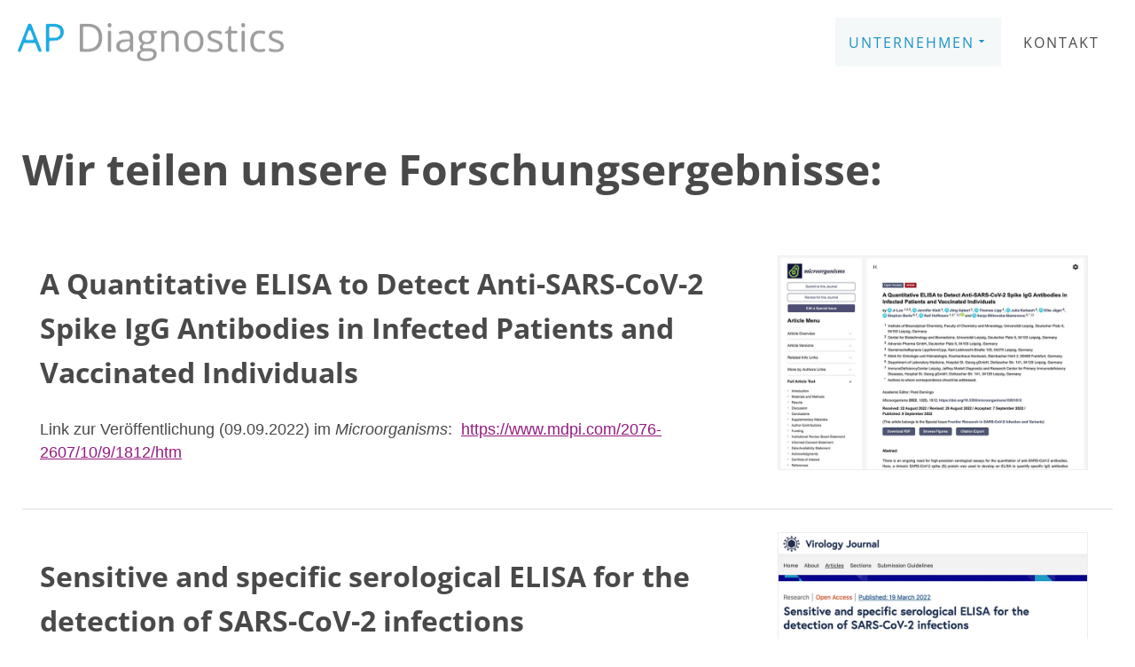

--- FILE ---
content_type: text/html; charset=utf-8
request_url: https://ap-diagnostics.de/unternehmen/forschung
body_size: 7248
content:
<!DOCTYPE html><html prefix="og: http://ogp.me/ns#" xmlns="http://www.w3.org/1999/xhtml" lang="de-de" dir="ltr"><head> <meta name="viewport" content="width=device-width, initial-scale=1.0" /> <meta charset="utf-8"><meta name="generator" content="Powered by Website Builder Gridbox"><title>Forschung</title><link href="/https//ap-diagnostics.de/unternehmen/forschung/" rel="canonical"><link href="https://ap-diagnostics.de/components/com_gridbox/assets/css/storage/style-5.css?2025-07-09-11-40-01" rel="stylesheet"><link href="/templates/gridbox/css/gridbox.css?2.19.0.4" rel="stylesheet"><link href="/templates/gridbox/css/storage/responsive.css?2025-07-09-10-14-41" rel="stylesheet"><link href="https://ap-diagnostics.de/templates/gridbox/css/storage/style-13.css?2025-07-09-10-14-41" rel="stylesheet"><script type="application/json" class="joomla-script-options new">{"system.paths":{"root":"","rootFull":"https:\/\/ap-diagnostics.de\/","base":"","baseFull":"https:\/\/ap-diagnostics.de\/"},"csrf.token":"e4b2b1ae207f6d8e00fbd2c3ae6a8674"}</script><script src="/media/system/js/core.min.js?a3d8f8"></script><script src="/media/mod_menu/js/menu.min.js?137da4" type="module"></script><script src="/media/vendor/jquery/js/jquery.min.js"></script><script src="/components/com_gridbox/libraries/bootstrap/bootstrap.js?2.19.0.4"></script><script src="https://ap-diagnostics.de/index.php?option=com_gridbox&amp;task=editor.loadModule&amp;module=gridboxLanguage&amp;2.19.0.4" async></script><script src="/components/com_gridbox/assets/modules/ImportHelper.js?"></script><script src="/templates/gridbox/js/gridbox.js?2.19.0.4"></script><script src="/index.php?option=com_gridbox&amp;task=editor.getItems&amp;id=5&amp;theme=13&amp;edit_type=&amp;view=page&amp;menuitem=106&amp;2025-07-09-10-14-41"></script><script src="https://ap-diagnostics.de/templates/gridbox/js/storage/code-editor-13.js?2025-07-09-10-14-41"></script><link rel="icon" type="image/png" sizes="32x32" href="https://ap-diagnostics.de/templates/gridbox/favicon.png"><link rel="apple-touch-icon" sizes="180x180" href="https://ap-diagnostics.de/templates/gridbox/favicon.png"><link rel="manifest" href="https://ap-diagnostics.de/templates/gridbox/manifest.webmanifest"> <style type="text/css">/*/* Plugin Logo*/.ba-item-logo a { text-align: inherit;}.ba-logo-wrapper,.ba-logo-wrapper > a { line-height: 0; display: block;}/*/* Main menu*/.main-menu > .add-new-item,.close-menu,.open-menu { display: none;}.mod-menu__sub,.nav-child { transition: all .5s ease;}.nav { margin: 0;}.main-menu .nav { font-size: 0; letter-spacing: 0; line-height: 0; list-style: none; margin-bottom: 0; padding-left: 0;}.main-menu .nav > li { display: inline-block; float: none; overflow: visible; text-decoration: none;}.vertical-menu .main-menu .nav > li { overflow: visible;}.main-menu .nav > li > a,.main-menu .nav > li > span { background: transparent; display: block;}.main-menu .nav > li > a:hover,.main-menu .nav > li > a:focus { background: transparent;}.mod-menu__sub,.nav-child { padding: 0; width: 250px;}li.deeper > span i.ba-icon-caret-right,li.deeper > a i.ba-icon-caret-right { color: inherit; font-size: inherit; line-height: inherit; padding: 0 5px;}.vertical-menu li.deeper > span i.ba-icon-caret-right,.vertical-menu li.deeper > a i.ba-icon-caret-right,.nav > li li.deeper > span i.ba-icon-caret-right,.nav > li li.deeper > a i.ba-icon-caret-right { float: right;}@-moz-document url-prefix() { .nav li.deeper > span i.ba-icon-caret-right, .nav li.deeper > a i.ba-icon-caret-right { float: right; } li.deeper > span i.ba-icon-caret-right, li.deeper > a i.ba-icon-caret-right { display: block; float: none; position: static; text-align: right; }}.deeper.parent > .mod-menu__sub,.deeper.parent > .nav-child { display: none;}.nav > .deeper.parent > .mod-menu__sub,.nav > .deeper.parent > .nav-child { padding: 0; position: absolute; z-index: 20;}.mod-menu__sub li > span,.mod-menu__sub li > a,.nav-child li > span,.nav-child li > a { display: block; padding: 10px 20px;}.mod-menu__sub > .deeper,.nav-child > .deeper { position: relative;}.mod-menu__sub li,.nav-child li { text-decoration: none; list-style: none;}.mod-menu__sub > .deeper > .mod-menu__sub.show-menu,.nav-child > .deeper > .nav-child.show-menu,.mod-menu__sub > .deeper > .mod-menu__sub.show-menu,.nav-child > .deeper > .nav-child.show-menu,.mod-menu__sub > .deeper:hover > .mod-menu__sub,.nav-child > .deeper:hover > .nav-child { left: 100%; position: absolute; top: 0px;}.mod-menu__sub > .deeper > .mod-menu__sub.show-menu,.nav-child > .deeper > .nav-child.show-menu,.nav > .deeper.parent > .mod-menu__sub.show-menu, .nav > .deeper.parent > .nav-child.show-menu,.nav li > .tabs-content-wrapper .ba-section { box-sizing: border-box !important;}.nav li.deeper > .mod-menu__sub.show-menu, .nav li.deeper > .nav-child.show-menu,.nav li > .tabs-content-wrapper.show-menu,.megamenu-editing.megamenu-item > .tabs-content-wrapper .ba-section,.nav li.deeper:hover > .mod-menu__sub, .nav li:hover > .tabs-content-wrapper .ba-section, .nav li.deeper:hover > .nav-child { animation-fill-mode: none; animation-delay: 0s; box-sizing: border-box; display: block;}.megamenu-item:hover >.tabs-content-wrapper, .megamenu-item > .tabs-content-wrapper.show-menu, .deeper.parent > .show-menu { display: block !important;}.megamenu-editing.megamenu-item > .tabs-content-wrapper .ba-section { box-sizing: border-box !important;}li.deeper >span,li.deeper > a { position: relative;}.ba-menu-backdrop { background-color: rgba(0,0,0, .1); bottom: 0; display: none; left: 0; position: fixed; right: 0; top: 0; z-index: 1;}.dropdown-left-direction { right: 0;}.child-dropdown-left-direction,.dropdown-left-direction ul { right: 100%; left: auto !important;}.dropdown-top-direction { transform: translateY(calc( 0px - var(--dropdown-top-diff) - 25px)); top: auto !important;}/* Menu With Icon */.ba-item-main-menu .nav li span i.ba-menu-item-icon,.ba-item-main-menu .nav li a i.ba-menu-item-icon,.menu li span i.ba-menu-item-icon,.menu li a i.ba-menu-item-icon { color: inherit; line-height: 0; margin-right: 10px; text-align: center; vertical-align: middle; width: 1em;}/* Megamenu */.megamenu-item .ba-section { max-width: 100%;}.megamenu-item > .mod-menu__sub,.ba-menu-wrapper > .tabs-content-wrapper,.megamenu-item > .tabs-content-wrapper,.megamenu-item > .nav-child { display: none !important; z-index: 999;}.row-with-megamenu .megamenu-editing.megamenu-item > .tabs-content-wrapper,.megamenu-item:hover >.tabs-content-wrapper,.megamenu-item >.tabs-content-wrapper.show-menu, { display: block !important;}.megamenu-item >.tabs-content-wrapper { position: absolute; top: 100%;}.vertical-menu .megamenu-item >.tabs-content-wrapper.ba-container { top: 0;}.megamenu-item >.tabs-content-wrapper:not(.ba-container) { max-width: none !important;}.megamenu-item >.tabs-content-wrapper:not(.ba-container) .ba-section { width: 100% !important;}.megamenu-item >.tabs-content-wrapper.ba-container:not(.megamenu-center) { margin: 0 !important;}.megamenu-item >.tabs-content-wrapper.ba-container { width: auto !important; max-width: none;}.mod-menu__sub > .megamenu-item .ba-icon-caret-right,.mod-menu__sub > .megamenu-item >.tabs-content-wrapper,.nav-child > .megamenu-item .ba-icon-caret-right,.nav-child > .megamenu-item >.tabs-content-wrapper { display: none !important;}.megamenu-item .ba-section { min-height: 50px;}/* Vertical layout menu */.vertical-menu .main-menu .nav > li { display: block; position: relative;}.vertical-menu .main-menu .nav > li.deeper.parent > .mod-menu__sub,.vertical-menu .megamenu-item > .tabs-content-wrapper.ba-container,.vertical-menu .main-menu .nav > li.deeper.parent > .nav-child { margin-left: 100% !important;}.vertical-menu .megamenu-item >.tabs-content-wrapper.ba-container.megamenu-center { padding: 0 !important; top: auto;}.vertical-menu .main-menu .nav > li.megamenu-item { align-items: center; display: flex;}.vertical-menu .main-menu .nav > li> span,.vertical-menu .main-menu .nav > li> a { width: 100%; box-sizing: border-box;}.vertical-menu .main-menu .nav > li .mod-menu__sub,.vertical-menu .main-menu .nav > li .nav-child { top: 0;}.megamenu-item > .tabs-content-wrapper { margin-left: calc(var(--menu-item-left-offset) * -1) !important;}.megamenu-item > .tabs-content-wrapper.ba-container { margin-left: 0 !important;}.megamenu-item > .tabs-content-wrapper.ba-container.megamenu-center { margin-left: calc(var(--menu-item-width) / 2 - var(--megamenu-width) / 2 - 50px) !important;}.ba-hamburger-menu >.main-menu .ba-overlay { z-index: -1;}.ba-menu-wrapper:not(.vertical-menu) .nav > li.deeper > span i.ba-icon-caret-right:before,.ba-menu-wrapper:not(.vertical-menu) .nav > li.deeper > a i.ba-icon-caret-right:before,.ba-menu-wrapper:not(.vertical-menu) .menu > li.deeper > span i.ba-icon-caret-right:before,.ba-menu-wrapper:not(.vertical-menu) .menu > li.deeper > a i.ba-icon-caret-right:before { display: block; transform: rotate(90deg);}.vertical-menu .nav > .megamenu-item > span:after,.vertical-menu .nav > .megamenu-item > a:after,.vertical-menu .nav > .deeper.parent > span:after,.vertical-menu .nav > .deeper.parent > a:after,.vertical-menu .menu > .megamenu-item > span:after,.vertical-menu .menu > .megamenu-item > a:after,.vertical-menu .menu > .deeper.parent > span:after,.vertical-menu .menu > .deeper.parent > a:after { transform: rotate(-90deg);}/* Collapsible Vertical Menu*/.collapsible-vertical-submenu.vertical-menu .main-menu .nav > li.deeper.parent > .mod-menu__sub,.collapsible-vertical-submenu.vertical-menu .main-menu .nav > .deeper.parent .mod-menu__sub,.collapsible-vertical-submenu.vertical-menu .main-menu .nav > .deeper.parent .nav-child, .collapsible-vertical-submenu.vertical-menu .main-menu .menu > .deeper.parent .mod-menu__sub, .collapsible-vertical-submenu.vertical-menu .main-menu .menu > .deeper.parent .nav-child { box-sizing: border-box; display: none!important; margin-left: 0 !important; margin-top: 0; position: static; transform: none !important; width: 100% !important;}@keyframes visible-nav-child { 0% {max-height: 0; overflow: hidden;opacity: 0;} 99%{max-height: 400vh; overflow: visible; opacity: 1;} 100%{max-height: 400vh; overflow: visible; opacity: 1;}}.collapsible-vertical-submenu.vertical-menu .main-menu .nav .deeper.parent:not(:hover) > .show-menu,.collapsible-vertical-submenu.vertical-menu .main-menu .menu .deeper.parent:not(:hover) > .show-menu,.collapsible-vertical-submenu.vertical-menu .main-menu .menu .deeper.parent.visible-nav-child >.mod-menu__sub, .collapsible-vertical-submenu.vertical-menu .main-menu .menu .deeper.parent.visible-nav-child > .nav-child,.collapsible-vertical-submenu.vertical-menu .main-menu .nav .deeper.parent.visible-nav-child > ul.mod-menu__sub, .collapsible-vertical-submenu.vertical-menu .main-menu .nav .deeper.parent.visible-nav-child > .tabs-content-wrapper, .collapsible-vertical-submenu.vertical-menu .main-menu .nav .deeper.parent.visible-nav-child > ul.nav-child { animation: visible-nav-child .5s linear both!important; display: block!important; overflow: visible;}.collapsible-vertical-submenu.vertical-menu .deeper.parent.hidden-nav-child > ul.mod-menu__sub, .collapsible-vertical-submenu.vertical-menu .deeper.parent.hidden-nav-child > .tabs-content-wrapper, .collapsible-vertical-submenu.vertical-menu .deeper.parent.hidden-nav-child > ul.nav-child,.collapsible-vertical-submenu.vertical-menu .deeper.parent:not(.visible-nav-child) > ul.mod-menu__sub, .collapsible-vertical-submenu.vertical-menu .deeper.parent:not(.visible-nav-child) > .tabs-content-wrapper, .collapsible-vertical-submenu.vertical-menu .deeper.parent:not(.visible-nav-child) > ul.nav-child { display: none!important;}.collapsible-vertical-submenu.vertical-menu .main-menu .nav .deeper.parent:not(:hover):has(.show-menu) > span i:not(.ba-menu-item-icon):before,.collapsible-vertical-submenu.vertical-menu .main-menu .nav .deeper.parent:not(:hover):has(.show-menu) > a i:not(.ba-menu-item-icon):before,.collapsible-vertical-submenu.vertical-menu .main-menu .menu .deeper.parent:not(:hover):has(.show-menu) > span i:not(.ba-menu-item-icon):before,.collapsible-vertical-submenu.vertical-menu .main-menu .menu .deeper.parent:not(:hover):has(.show-menu) > a i:not(.ba-menu-item-icon):before,.collapsible-vertical-submenu.vertical-menu .deeper.parent.visible-nav-child > span i:not(.ba-menu-item-icon):before, .collapsible-vertical-submenu.vertical-menu .deeper.parent.visible-nav-child > a i:not(.ba-menu-item-icon):before { transform: rotate(90deg);}.collapsible-vertical-submenu.vertical-menu .deeper.parent > span i:before, .collapsible-vertical-submenu.vertical-menu .deeper.parent > a i:before { align-items: center; display: inline-flex; justify-content: center; transition: all .15s linear; width: 1em;}@keyframes notification-in { from {bottom: 0; transform: translateY(100%); opacity: 0;}}#system-message { animation: notification-in .4s cubic-bezier(.25,.98,.26,.99) both; border-radius: 6px; border: none; bottom: 50px; box-shadow: 0 10px 30px rgba(0,0,0,0.3); color: #fff; display: block; opacity: 1; overflow: hidden; padding: 0; position: fixed; right: 50px; text-shadow: none; visibility: visible; z-index: 1510;}#system-message-container .alert { background: #02adea; display: inline-block; padding: 40px 25px; width: 250px;}#system-message-container .alert.alert-warning,#system-message-container .alert.alert-danger,#system-message-container .alert.alert-error { background-color: #ff776f;;}#system-message .alert-heading { color: #fff; display: block; font-size: .875rem; font-weight: bold; letter-spacing: 0; line-height: 1rem; margin: 0 0 15px !important; text-align: left; text-decoration: none; text-transform: uppercase;}#system-message > div .alert-message { color: #fff; font-size: .875rem; font-weight: 500; line-height: 1.5rem; margin: 0; opacity: .6; word-break: break-word;}#system-message .alert:before,#system-message .close { color: #fff; opacity: 1; padding: 8px; position: absolute; right: 5px; text-shadow: none; top: 0; opacity: 0;}#system-message > .alert:before { content: '\e04a'; display: inline-block; font: normal normal normal 24px/1 'balbooa-family'; opacity: 1; padding: 13px 10px;}.content-text table { width: 100% !important;}.content-text * { word-break: normal;}.content-text pre { border: 1px solid var(--border); margin: 0; max-height: 400px; overflow-x: hidden; overflow-y: scroll; padding: 50px; text-decoration: none !important; text-transform: none !important; white-space: pre-wrap; word-break: break-all;}.content-text pre code { font-family: inherit;}.ba-copy-to-clipboard i,.ba-item-text a { transition: .3s}.ba-copy-to-clipboard:hover i { opacity: .5;}span.ba-copy-to-clipboard { bottom: 10px; cursor: pointer; font-size: 1.75rem; line-height: 0; position: absolute; right: 25px;}.ba-item-overlay-section,.ba-item-image { line-height: 0 !important;}.ba-image-wrapper > a,.ba-image-wrapper { line-height: 0; display: block;}.ba-image-wrapper { box-sizing: border-box; max-width: 100%;}.ba-image-wrapper img.ba-lightbox-item-image { cursor: zoom-in;}.ba-item-image-field .ba-image-wrapper,.ba-item-overlay-section .ba-image-wrapper,.ba-item-image .ba-image-wrapper { display: inline-block; position: relative;}.ba-item-image-field .ba-image-wrapper img,.ba-item-overlay-section .ba-image-wrapper img,.ba-item-image .ba-image-wrapper img { width: 100% !important;}.ba-image-item-caption,.ba-simple-gallery-caption { opacity: 0;}.ba-item-image .ba-image-wrapper.visible-image-caption .ba-image-item-caption,.ba-item-overlay-section .ba-image-wrapper:hover .ba-image-item-caption,.ba-item-image .ba-image-wrapper:hover .ba-image-item-caption,.ba-gridbox-gallery-image:hover .ba-simple-gallery-caption { opacity: 1;}.ba-item-image .ba-image-wrapper.visible-image-caption .ba-image-item-caption,.ba-item-image .ba-image-wrapper.visible-image-caption:hover img { transform: none !important;}.ba-item-overlay-section img,.ba-image-item-caption,.ba-item-image .ba-image-wrapper img,.ba-image-item-caption .ba-caption-overlay,.ba-gridbox-gallery-image .ba-caption-overlay,.ba-simple-gallery-caption { transition-duration: var(--transition-duration); transition-property: all;}.ba-image-item-caption,.ba-image-item-caption .ba-caption-overlay,.ba-simple-gallery-image,.ba-simple-gallery-caption .ba-caption-overlay,.ba-simple-gallery-caption { bottom: 0; display: flex; flex-direction: column; justify-content: center; left: 0; padding: 20px; position: absolute; right: 0; top: 0;}.ba-btn-transition + .ba-image-item-caption { pointer-events: none;}.ba-image-item-caption .ba-caption-overlay,.ba-simple-gallery-image { padding: 0;}.ba-item .ba-image-wrapper,.ba-item-simple-gallery .ba-gridbox-gallery-image { overflow: hidden; transform: translate3d(0, 0, 0);}.ba-image-item-caption *:not(.ba-caption-overlay),.ba-simple-gallery-caption *:not(.ba-caption-overlay){ z-index: 1;}@keyframes fadeIn { 0% { opacity: 0; } 100% { opacity: 1; }}.ba-item-content-slider .active .fadeIn,.fadeIn { animation-name: fadeIn;}@keyframes fadeInUp { 0% { opacity: 0; transform: translate3d(0,10%,0); } 100% { opacity: 1; transform: none; }}.ba-item-content-slider .active .fadeInUp,.fadeInUp { animation-name: fadeInUp;}</style><link href="https://ap-diagnostics.de/templates/gridbox/css/storage/code-editor-13.css?2025-07-09-10-14-41" rel="stylesheet" type="text/css" /> <script> var JUri = 'https://ap-diagnostics.de/', breakpoints = {"laptop":1440,"tablet":1280,"tablet-portrait":1024,"phone":768,"phone-portrait":420}, menuBreakpoint = '1024' * 1, disableResponsive = false, google_fonts = 0, gridboxVersion = '2.19.0.4', themeData = {"id":"5","theme":"13","page":{"option":"com_gridbox","view":"page","id":"5"}}; </script><meta property="og:type" content="article" /><meta property="og:title" content="Forschung"><meta property="og:url" content="https://ap-diagnostics.de/unternehmen/forschung"><link href="https://ap-diagnostics.de/templates/gridbox/library/icons/fontawesome/fontawesome.css" rel="stylesheet" type="text/css"><script src="https://ap-diagnostics.de/components/com_gridbox/libraries/modules/initItems.js?2.19.0.4"></script><script src="https://ap-diagnostics.de/components/com_gridbox/libraries/modules/initmenu.js?2.19.0.4"></script><script src="https://ap-diagnostics.de/components/com_gridbox/libraries/modules/initText.js?2.19.0.4"></script><script src="https://ap-diagnostics.de/components/com_gridbox/libraries/modules/initimage.js?2.19.0.4"></script></head><body class="com_gridbox page "> <div class="ba-overlay"></div> <header class="header "> <div class="ba-wrapper"> <div class="ba-section row-fluid" id="item-179497138800"> <div class="ba-overlay"></div> <div class="ba-section-items"> <div class="ba-row-wrapper ba-container"> <div class="ba-row row-fluid" id="item-14960529410"> <div class="ba-overlay"></div> <div class="column-wrapper"> <div class="ba-grid-column-wrapper ba-sm-pt-order-0 ba-col-3 ba-tb-pt-6 ba-sm-pt-8" data-span="3" style=""> <div class="ba-grid-column column-content-align-middle" id="item-14960529411"> <div class="ba-overlay"></div> <div class="ba-item-logo ba-item" id="item-179497138803" style=""> <div class="ba-logo-wrapper"> <a href="https://ap-diagnostics.de"> <img src="https://ap-diagnostics.de/images/Logo/AP_Diagnostics_GmbH_RGB_Logo_web.png" alt="AP Diagnostics GmbH Logo" width="100" height="100"></a> </div> </div> </div> </div> <div class="ba-grid-column-wrapper ba-sm-pt-order-0 ba-col-9 ba-tb-pt-6 ba-sm-pt-4" data-span="9" style=""> <div class="ba-grid-column column-content-align-middle" id="item-14960529412"> <div class="ba-overlay"></div> <div class="ba-item-main-menu ba-item" id="item-179497138805" style=""><div class="ba-menu-wrapper ba-hamburger-menu ba-collapse-submenu ba-menu-position-left"><div class="main-menu hide-menu" style=""><div class="close-menu"><i class="ba-icons ba-icon-close"></i></div><div class="integration-wrapper"><ul class="mod-menu mod-list nav "><li class="nav-item item-108 active deeper parent"><a href="/unternehmen">Unternehmen<i class="ba-icons ba-icon-caret-right"></i></a><ul class="mod-menu__sub list-unstyled small fadeInUp"><li class="nav-item item-105"><a href="/unternehmen/stellenanzeigen">STELLENANZEIGEN</a></li><li class="nav-item item-106 current"><a href="/unternehmen/forschung" aria-current="page">FORSCHUNG &amp; ENTWICKLUNG</a></li></ul></li><li class="nav-item item-107"><a href="/kontakt">Kontakt</a></li></ul></div></div><div class="open-menu"><i class="ba-icons ba-icon-menu"></i></div></div><div class="ba-menu-backdrop"></div></div> </div> </div> </div></div></div></div> </div></div> </header> <div class="body"> <div class="row-fluid main-body module-position"> <div class="ba-col-12"> <div id="system-message-container"></div> <div class="row-fluid"> <div class="ba-gridbox-page row-fluid"> <div class="ba-wrapper"> <div class="ba-section row-fluid" id="item-15863378000"> <div class="ba-overlay"></div> <div class="ba-section-items"><div class="ba-row-wrapper ba-container"> <div class="ba-row row-fluid" id="item-1663156849968"> <div class="ba-overlay"></div> <div class="column-wrapper"> <div class="ba-grid-column-wrapper ba-col-12" data-span="12"> <div class="ba-grid-column" id="item-1663156849969"> <div class="ba-overlay"></div> <div class="ba-item-text ba-item" id="item-1663156863187"><div class="content-text"><h1>Wir teilen unsere Forschungsergebnisse:</h1></div> </div> </div> </div> </div> </div></div><div class="ba-row-wrapper ba-container"> <div class="ba-row row-fluid" id="item-15863378001"> <div class="ba-overlay"></div> <div class="column-wrapper"> <div class="ba-grid-column-wrapper ba-col-8" data-span="8" style=""> <div class="ba-grid-column" id="item-15863378002"> <div class="ba-overlay"></div> <div class="ba-row-wrapper ba-container" style=""> <div class="ba-row row-fluid" id="item-15863379540"> <div class="ba-overlay"></div> <div class="column-wrapper"> <div class="ba-grid-column-wrapper ba-col-12" data-span="12" style=""> <div class="ba-grid-column" id="item-15863379541"> <div class="ba-overlay"></div> <div class="ba-item-text ba-item" id="item-15868469810"><div class="content-text"><h2>A Quantitative ELISA to Detect Anti-SARS-CoV-2 Spike IgG Antibodies in Infected Patients and Vaccinated Individuals</h2><p> </p><p>Link zur Veröffentlichung (09.09.2022) im <em>Microorganisms</em>:  <u><a data-link="https://www.mdpi.com/2076-2607/10/9/1812/htm" href="https://www.mdpi.com/2076-2607/10/9/1812/htm" target="_blank">https://www.mdpi.com/2076-2607/10/9/1812/htm</a></u></p></div> </div> </div> </div> </div> </div></div> </div> </div> <div class="ba-grid-column-wrapper ba-col-4" data-span="4" style=""> <div class="ba-grid-column column-content-align-middle" id="item-15863378003"> <div class="ba-overlay"></div> <div class="ba-item-image ba-item" id="item-1663158199242"><div class="ba-image-wrapper ba-fade"> <a class="ba-btn-transition" target="_blank" href="https://www.mdpi.com/2076-2607/10/9/1812/htm"><img src="https://ap-diagnostics.de/images/Informationen/veroeffentlichung-s-elisa.jpg" alt="" width="100" height="100"></a> <div class="ba-image-item-caption"> <div class="ba-caption-overlay"></div> </div> </div> </div> </div> </div> </div> </div></div><div class="ba-row-wrapper ba-container"> <div class="ba-row row-fluid" id="item-16631567629100"> <div class="ba-overlay"></div> <div class="column-wrapper"> <div class="ba-grid-column-wrapper ba-col-8" data-span="8" style=""> <div class="ba-grid-column" id="item-16631567629103"> <div class="ba-overlay"></div> <div class="ba-row-wrapper ba-container" style=""> <div class="ba-row row-fluid" id="item-16631567629104"> <div class="ba-overlay"></div> <div class="column-wrapper"> <div class="ba-grid-column-wrapper ba-col-12" data-span="12" style=""> <div class="ba-grid-column" id="item-16631567629105"> <div class="ba-overlay"></div> <div class="ba-item-text ba-item" id="item-16631567629101"><div class="content-text"><h2>Sensitive and specific serological ELISA for the detection of SARS-CoV-2 infections</h2><p> </p><p>Link zur Veröffentlichung (19.03.2022) im <em>Virology Journal</em>:  <u><a href="https://virologyj.biomedcentral.com/articles/10.1186/s12985-022-01768-4" target="_blank" data-link="https://virologyj.biomedcentral.com/articles/10.1186/s12985-022-01768-4">https://virologyj.biomedcentral.com/articles/10.1186/s12985-022-01768-4</a></u></p></div> </div> </div> </div> </div> </div></div> </div> </div> <div class="ba-grid-column-wrapper ba-col-4" data-span="4" style=""> <div class="ba-grid-column column-content-align-middle" id="item-16631567629106"> <div class="ba-overlay"></div> <div class="ba-item-image ba-item" id="item-1663158128822"><div class="ba-image-wrapper ba-fade"> <a class="ba-btn-transition" target="_blank" href="https://virologyj.biomedcentral.com/articles/10.1186/s12985-022-01768-4"><img src="https://ap-diagnostics.de/images/Informationen/veroeffentlichung-n-elisa.jpg" alt="" width="100" height="100"></a> <div class="ba-image-item-caption"> <div class="ba-caption-overlay"></div> </div> </div> </div> </div> </div> </div> </div></div><div class="ba-row-wrapper ba-container"> <div class="ba-row row-fluid" id="item-16728347105580"> <div class="ba-overlay"></div> <div class="column-wrapper"> <div class="ba-grid-column-wrapper ba-col-8" data-span="8" style=""> <div class="ba-grid-column" id="item-16728347105583"> <div class="ba-overlay"></div> <div class="ba-row-wrapper ba-container" style=""> <div class="ba-row row-fluid" id="item-16728347105584"> <div class="ba-overlay"></div> <div class="column-wrapper"> <div class="ba-grid-column-wrapper ba-col-12" data-span="12" style=""> <div class="ba-grid-column" id="item-16728347105585"> <div class="ba-overlay"></div> <div class="ba-item-text ba-item" id="item-16728347105581"><div class="content-text"><h2>Evaluation of S- and M-Proteins Expressed in Escherichia coli and HEK Cells for Serological Detection of Antibodies in Response to SARS-CoV-2 Infections and mRNA-Based Vaccinations</h2><p> </p><p>Link zur Veröffentlichung (10.12.2022) im <em>Microorganisms</em>:  <u><a data-link="https://www.mdpi.com/2076-0817/11/12/1515" href="https://www.mdpi.com/2076-0817/11/12/1515" target="_blank">https://www.mdpi.com/2076-0817/11/12/1515</a></u></p></div> </div> </div> </div> </div> </div></div> </div> </div> <div class="ba-grid-column-wrapper ba-col-4" data-span="4" style=""> <div class="ba-grid-column column-content-align-middle" id="item-16728347105586"> <div class="ba-overlay"></div> <div class="ba-item-image ba-item" id="item-16728347105582"><div class="ba-image-wrapper ba-fade"> <a class="ba-btn-transition" target="_blank" href="https://www.mdpi.com/2076-0817/11/12/1515"><img src="https://ap-diagnostics.de/images/Informationen/veroeffentlichung.jpg" alt="" width="100" height="100"></a> <div class="ba-image-item-caption"> <div class="ba-caption-overlay"></div> </div> </div> </div> </div> </div> </div> </div></div><div class="ba-row-wrapper ba-container"> <div class="ba-row row-fluid" id="item-16631567612860"> <div class="ba-overlay"></div> <div class="column-wrapper"> <div class="ba-grid-column-wrapper ba-col-8" data-span="8" style=""> <div class="ba-grid-column" id="item-16631567612863"> <div class="ba-overlay"></div> <div class="ba-row-wrapper ba-container" style=""> <div class="ba-row row-fluid" id="item-16631567612864"> <div class="ba-overlay"></div> <div class="column-wrapper"> <div class="ba-grid-column-wrapper ba-col-12" data-span="12" style=""> <div class="ba-grid-column" id="item-16631567612865"> <div class="ba-overlay"></div> <div class="ba-item-text ba-item" id="item-16631567612861"><div class="content-text"><h2>Entwicklung eines diagnostischen Tests (ELISA) zum Nachweis von Antikörpern gegen das Tumorantigen NY-ESO-1</h2><p> </p><p>PROJEKTFÖRDERUNG DURCH DIE SAB − SÄCHSISCHE AUFBAUBANK</p><p> </p><p>Innerhalb eines von der Sächsischen Aufbaubank (SAB) geförderten Forschungsprojektes (100352884), beschäftigt sich AP Diagnostics (ehem. Adversis Pharma) mit der Entwicklung eines ELISA zum Nachweis von Antikörpern gegen das Tumorantigen NY-ESO-1.</p><p>Das Antigen ist bei verschiedenen Krebsarten, einschließlich Prostata-, Brust-, Blasen-, Melanom-, NSCL-, Sarkom und Ovarialkarzinom beschrieben und damit weit verbreitet. Seine Eignung als diagnostischer Marker für die Therapie und Nachsorge von Tumorpatienten soll im Forschungsvorhaben verifiziert werden.</p></div> </div> </div> </div> </div> </div></div> </div> </div> <div class="ba-grid-column-wrapper ba-col-4" data-span="4" style=""> <div class="ba-grid-column column-content-align-middle" id="item-16631567612866"> <div class="ba-overlay"></div> <div class="ba-item-image ba-item" id="item-16631567612862"><div class="ba-image-wrapper ba-fade"> <img src="https://ap-diagnostics.de/images/Logo/efre_eu_quer_rgb.jpg" alt="" width="100" height="100"><div class="ba-image-item-caption"> <div class="ba-caption-overlay"></div> </div> </div> </div> </div> </div> </div> </div></div> </div> </div></div> </div></div> </div> </div> </div> <footer class="footer"> <div class="ba-wrapper"> <div class="ba-section row-fluid" id="item-1494846679"> <div class="ba-overlay"></div> <div class="ba-section-items"> <div class="ba-row-wrapper ba-container"> <div class="ba-row row-fluid" id="item-1677242774646"> <div class="ba-overlay"></div> <div class="column-wrapper"> <div class="ba-col-12 ba-grid-column-wrapper" data-span="12"> <div class="ba-grid-column" id="item-1677242774647"> <div class="ba-overlay"></div> <div class="ba-item-image ba-item" id="item-1677243359156"><div class="ba-image-wrapper ba-fade"> <img src="https://ap-diagnostics.de/images/Logo/AP-Diagnostics-Logo.png" alt="" width="100" height="100"> <div class="ba-image-item-caption"> <div class="ba-caption-overlay"></div> </div> </div> </div> </div> </div> </div> </div></div><div class="ba-row-wrapper ba-container"> <div class="ba-row row-fluid" id="item-16142512760"> <div class="ba-overlay"></div> <div class="column-wrapper"> <div class="ba-grid-column-wrapper ba-col-3 ba-tb-la-3 ba-tb-pt-4 ba-sm-la-6 ba-sm-pt-12" data-span="3"> <div class="ba-grid-column" id="item-16142512761"> <div class="ba-overlay"></div> <div class="ba-item-text ba-item" id="item-15834865790" style=""><div class="content-text"><p><strong>AP Diagnostics GmbH</strong></p><p>Deutscher Platz 5<br>04103 Leipzig</p></div> </div> </div> </div> <div class="ba-grid-column-wrapper ba-col-3 ba-tb-la-3 ba-tb-pt-4 ba-sm-la-6 ba-sm-pt-12" data-span="3"> <div class="ba-grid-column" id="item-16142512762"> <div class="ba-overlay"></div> <div class="ba-item-text ba-item" id="item-15834881470" style=""><div class="content-text"><p><i class="fas fa-phone"></i>  +49 (0)341 / 697 678 20</p><p><i class="fas fa-fax"></i>  +49 (0)341 / 697 678 29</p><p><i class="fas fa-envelope"></i>  <span id="cloak36b84506276a9ebb68008ef8ec601d89">Diese E-Mail-Adresse ist vor Spambots geschützt! Zur Anzeige muss JavaScript eingeschaltet sein.</span><script type='text/javascript'> document.getElementById('cloak36b84506276a9ebb68008ef8ec601d89').innerHTML = ''; var prefix = '&#109;a' + 'i&#108;' + '&#116;o'; var path = 'hr' + 'ef' + '='; var addy36b84506276a9ebb68008ef8ec601d89 = '&#105;nf&#111;' + '&#64;'; addy36b84506276a9ebb68008ef8ec601d89 = addy36b84506276a9ebb68008ef8ec601d89 + '&#97;dv&#101;rs&#105;s-ph&#97;rm&#97;' + '&#46;' + 'd&#101;'; document.getElementById('cloak36b84506276a9ebb68008ef8ec601d89').innerHTML += addy36b84506276a9ebb68008ef8ec601d89; </script></p></div> </div> </div> </div> <div class="ba-grid-column-wrapper ba-col-3 ba-tb-la-3 ba-tb-pt-4 ba-sm-la-6 ba-sm-pt-12" data-span="3"> <div class="ba-grid-column" id="item-16142512763"> <div class="ba-overlay"></div> <div class="ba-item-text ba-item" id="item-15861779170" style=""><div class="content-text"><p><a data-link="index.php?option=com_gridbox&amp;view=page&amp;id=4" href="/datenschutz" target="_self">Datenschutz</a></p><p><a data-link="index.php?option=com_gridbox&amp;view=page&amp;id=3" href="/impressum" target="_self">Impressum</a></p><p><a data-link="index.php?option=com_gridbox&amp;view=page&amp;id=6" href="/agb" target="_self">AGB</a></p></div> </div> </div> </div> <div class="ba-grid-column-wrapper ba-col-3" data-span="3"> <div class="ba-grid-column column-content-align-bottom" id="item-16206462644"><a class="ba-btn-transition" target="_self" href="/unternehmen/forschung"></a> <div class="ba-overlay"></div> <div class="ba-item-image ba-item" id="item-16353408150"><div class="ba-image-wrapper ba-fade visible-image-caption"> <img src="https://ap-diagnostics.de/images/Logo/efre_eu_quer_rgb.jpg" alt="" width="100" height="100"> <div class="ba-image-item-caption"> <div class="ba-caption-overlay"></div> </div> </div> </div> </div> </div> </div></div></div><div class="ba-row-wrapper ba-container"> <div class="ba-row row-fluid" id="item-1677231756867"> <div class="ba-overlay"></div> <div class="column-wrapper"> <div class="ba-col-12 ba-grid-column-wrapper" data-span="12"> <div class="ba-grid-column" id="item-1677231756868"> <div class="ba-overlay"></div> <div class="ba-item-text ba-item" id="item-1677231763748"><div class="content-text"><p>Copyright © 2024 AP Diagnostics GmbH. All rights reserved.</p></div> </div> </div> </div> </div> </div></div></div> </div></div> </footer><script>(function(c,d){"JUri"in d||(d.JUri="https://ap-diagnostics.de/");c.addEventListener("click",function(a){var b=a.target?a.target.closest('[class*="ba-click-lightbox-form-"], [href*="ba-click-lightbox-form-"]'):null;if(b){a.preventDefault();if("pending"==b.clicked)return!1;b.clicked="pending";"formsAppClk"in window?formsAppClk.click(b):(a=document.createElement("script"),a.src=JUri+"components/com_baforms/assets/js/click-trigger.js",a.onload=function(){formsAppClk.click(b)},c.head.append(a))}})})(document,window);</script><script>(function(c,d){"JUri"in d||(d.JUri="https://ap-diagnostics.de/");c.addEventListener("click",function(a){var b=a.target?a.target.closest('[class*="ba-click-lightbox-form-"], [href*="ba-click-lightbox-form-"]'):null;if(b){a.preventDefault();if("pending"==b.clicked)return!1;b.clicked="pending";"formsAppClk"in window?formsAppClk.click(b):(a=document.createElement("script"),a.src=JUri+"components/com_baforms/assets/js/click-trigger.js",a.onload=function(){formsAppClk.click(b)},c.head.append(a))}})})(document,window);</script></body></html>

--- FILE ---
content_type: text/css
request_url: https://ap-diagnostics.de/components/com_gridbox/assets/css/storage/style-5.css?2025-07-09-11-40-01
body_size: 1120
content:
#item-15863378000 {--border-radius: 0rem;min-height: 50px;display : block;margin-bottom: 0rem;margin-top: 0rem;padding-bottom: 0rem;padding-left: 0rem;padding-right: 0rem;padding-top: 1.875rem;}#item-1663156849968 {--border-radius: 0rem;min-height: 50px;display : block;margin-bottom: 1.5625rem;margin-top: 3.125rem;padding-bottom: 0rem;padding-left: 0rem;padding-right: 0rem;padding-top: 0rem;}#item-15863378001 {--border-radius: 0rem;min-height: 50px;display : block;margin-bottom: 0rem;margin-top: 0rem;padding-bottom: 0rem;padding-left: 0rem;padding-right: 0rem;padding-top: 0rem;}#item-15863379540 {--border-radius: 0rem;min-height: 50px;display : block;margin-bottom: 1.5625rem;margin-top: 1.5625rem;padding-bottom: 0rem;padding-left: 0rem;padding-right: 0rem;padding-top: 0rem;}#item-16631567629100 {--border-bottom: 0;--border-color: var(--border);--border-left: 0;--border-right: 0;--border-style: solid;--border-radius: 0rem;--border-top: 1;--border-width: 0.125rem;min-height: 50px;display : block;margin-bottom: 0rem;margin-top: 0rem;padding-bottom: 0rem;padding-left: 0rem;padding-right: 0rem;padding-top: 0rem;}#item-16631567629104 {--border-radius: 0rem;min-height: 50px;display : block;margin-bottom: 1.5625rem;margin-top: 1.5625rem;padding-bottom: 0rem;padding-left: 0rem;padding-right: 0rem;padding-top: 0rem;}#item-16728347105580 {--border-bottom: 0;--border-color: var(--border);--border-left: 0;--border-right: 0;--border-style: solid;--border-radius: 0rem;--border-top: 1;--border-width: 0.125rem;min-height: 50px;display : block;margin-bottom: 0rem;margin-top: 0rem;padding-bottom: 0rem;padding-left: 0rem;padding-right: 0rem;padding-top: 0rem;}#item-16728347105584 {--border-radius: 0rem;min-height: 50px;display : block;margin-bottom: 1.5625rem;margin-top: 1.5625rem;padding-bottom: 0rem;padding-left: 0rem;padding-right: 0rem;padding-top: 0rem;}#item-16631567612860 {--border-bottom: 0;--border-color: var(--border);--border-left: 0;--border-right: 0;--border-style: solid;--border-radius: 0rem;--border-top: 1;--border-width: 0.125rem;min-height: 50px;display : block;margin-bottom: 0rem;margin-top: 0rem;padding-bottom: 0rem;padding-left: 0rem;padding-right: 0rem;padding-top: 0rem;}#item-16631567612864 {--border-radius: 0rem;min-height: 50px;display : block;margin-bottom: 1.5625rem;margin-top: 1.5625rem;padding-bottom: 0rem;padding-left: 0rem;padding-right: 0rem;padding-top: 0rem;}#item-1663156849969 {--border-radius: 0rem;min-height: 50px;display : block;margin-bottom: 0rem;margin-top: 0rem;padding-bottom: 0rem;padding-left: 0rem;padding-right: 0rem;padding-top: 0rem;}#item-15863378002 {--border-radius: 0rem;min-height: 50px;display : block;margin-bottom: 0rem;margin-top: 0rem;padding-bottom: 0rem;padding-left: 0.625rem;padding-right: 0.625rem;padding-top: 0rem;}#item-15863379541 {--border-radius: 0rem;min-height: 50px;display : block;margin-bottom: 0rem;margin-top: 0rem;padding-bottom: 0rem;padding-left: 0rem;padding-right: 0rem;padding-top: 0rem;}#item-15863378003 {--border-radius: 0rem;min-height: 50px;display : block;margin-bottom: 0rem;margin-top: 0rem;padding-bottom: 0rem;padding-left: 0rem;padding-right: 0rem;padding-top: 0rem;}#item-16631567629103 {--border-radius: 0rem;min-height: 50px;display : block;margin-bottom: 0rem;margin-top: 0rem;padding-bottom: 0rem;padding-left: 0.625rem;padding-right: 0.625rem;padding-top: 0rem;}#item-16631567629105 {--border-radius: 0rem;min-height: 50px;display : block;margin-bottom: 0rem;margin-top: 0rem;padding-bottom: 0rem;padding-left: 0rem;padding-right: 0rem;padding-top: 0rem;}#item-16631567629106 {--border-radius: 0rem;min-height: 50px;display : block;margin-bottom: 0rem;margin-top: 0rem;padding-bottom: 0rem;padding-left: 0rem;padding-right: 0rem;padding-top: 0rem;}#item-16728347105583 {--border-radius: 0rem;min-height: 50px;display : block;margin-bottom: 0rem;margin-top: 0rem;padding-bottom: 0rem;padding-left: 0.625rem;padding-right: 0.625rem;padding-top: 0rem;}#item-16728347105585 {--border-radius: 0rem;min-height: 50px;display : block;margin-bottom: 0rem;margin-top: 0rem;padding-bottom: 0rem;padding-left: 0rem;padding-right: 0rem;padding-top: 0rem;}#item-16728347105586 {--border-radius: 0rem;min-height: 50px;display : block;margin-bottom: 0rem;margin-top: 0rem;padding-bottom: 0rem;padding-left: 0rem;padding-right: 0rem;padding-top: 0rem;}#item-16631567612863 {--border-radius: 0rem;min-height: 50px;display : block;margin-bottom: 0rem;margin-top: 0rem;padding-bottom: 0rem;padding-left: 0.625rem;padding-right: 0.625rem;padding-top: 0rem;}#item-16631567612865 {--border-radius: 0rem;min-height: 50px;display : block;margin-bottom: 0rem;margin-top: 0rem;padding-bottom: 0rem;padding-left: 0rem;padding-right: 0rem;padding-top: 0rem;}#item-16631567612866 {--border-radius: 0rem;min-height: 50px;display : block;margin-bottom: 0rem;margin-top: 0rem;padding-bottom: 0rem;padding-left: 0rem;padding-right: 0rem;padding-top: 0rem;}#item-1663156863187 {display : block;margin-bottom: 0rem;margin-top: 0rem;}#item-1663156863187 h1 {font-size: 3rem;line-height: 2.625rem;color: rgba(27, 27, 29, 0.8);background-image: none;}#item-15868469810 {display : block;margin-bottom: 1.5625rem;margin-top: 1.5625rem;}#item-15868469810 p {font-family: 'Helvetica', 'Arial', sans-serif;font-weight: 400;color: rgba(27, 27, 29, 0.8);background-image: none;font-size: 1.125rem;line-height: 1.625rem;}#item-15868469810 h1 {color: rgba(27, 27, 29, 0.8);background-image: none;font-size: 3.125rem;}#item-15868469810 h2 {font-size: 2rem;color: rgba(27, 27, 29, 0.8);background-image: none;}#item-1663158199242 {text-align: center;display : block;margin-bottom: 1.5625rem;margin-top: 1.5625rem;}#item-1663158199242 .ba-image-wrapper {--border-color: var(--border);--border-radius: 0rem;--border-style: solid;--border-width: 0.0625rem;--border-bottom: 1;--border-left: 1;--border-top: 1;--border-right: 1;width: 21.875rem;}#item-1663158199242 .ba-image-wrapper {--transition-duration: 0.3s;}#item-1663158199242 .ba-image-item-title {color: var(--title-inverse);background-image: none;font-size: 2rem;font-style: normal;font-weight: 900;letter-spacing: 0rem;line-height: 2.625rem;text-decoration: none;text-align: center;text-transform: none;margin-bottom: 0rem;margin-top: 0rem;}#item-1663158199242 .ba-image-item-description {color: var(--title-inverse);background-image: none;font-size: 1.3125rem;font-style: normal;font-weight: 300;letter-spacing: 0rem;line-height: 2.25rem;text-decoration: none;text-align: center;text-transform: none;margin-bottom: 0rem;margin-top: 0rem;}#item-1663158199242 .ba-image-wrapper { cursor: pointer; }#item-16631567629101 {display : block;margin-bottom: 1.5625rem;margin-top: 1.5625rem;}#item-16631567629101 p {font-family: 'Helvetica', 'Arial', sans-serif;font-weight: 400;color: rgba(27, 27, 29, 0.8);background-image: none;font-size: 1.125rem;line-height: 1.625rem;}#item-16631567629101 h1 {color: rgba(27, 27, 29, 0.8);background-image: none;font-size: 3.125rem;}#item-16631567629101 h2 {font-size: 2rem;color: rgba(27, 27, 29, 0.8);background-image: none;}#item-1663158128822 {text-align: center;display : block;margin-bottom: 1.5625rem;margin-top: 1.5625rem;}#item-1663158128822 .ba-image-wrapper {--border-color: var(--border);--border-radius: 0rem;--border-style: solid;--border-width: 0.0625rem;--border-bottom: 1;--border-left: 1;--border-top: 1;--border-right: 1;width: 21.875rem;}#item-1663158128822 .ba-image-wrapper {--transition-duration: 0.3s;}#item-1663158128822 .ba-image-item-title {color: var(--title-inverse);background-image: none;font-size: 2rem;font-style: normal;font-weight: 900;letter-spacing: 0rem;line-height: 2.625rem;text-decoration: none;text-align: center;text-transform: none;margin-bottom: 0rem;margin-top: 0rem;}#item-1663158128822 .ba-image-item-description {color: var(--title-inverse);background-image: none;font-size: 1.3125rem;font-style: normal;font-weight: 300;letter-spacing: 0rem;line-height: 2.25rem;text-decoration: none;text-align: center;text-transform: none;margin-bottom: 0rem;margin-top: 0rem;}#item-1663158128822 .ba-image-wrapper { cursor: pointer; }#item-16728347105581 {display : block;margin-bottom: 1.5625rem;margin-top: 1.5625rem;}#item-16728347105581 p {font-family: 'Helvetica', 'Arial', sans-serif;font-weight: 400;color: rgba(27, 27, 29, 0.8);background-image: none;font-size: 1.125rem;line-height: 1.625rem;}#item-16728347105581 h1 {color: rgba(27, 27, 29, 0.8);background-image: none;font-size: 3.125rem;}#item-16728347105581 h2 {font-size: 2rem;color: rgba(27, 27, 29, 0.8);background-image: none;}#item-16728347105582 {text-align: center;display : block;margin-bottom: 1.5625rem;margin-top: 1.5625rem;}#item-16728347105582 .ba-image-wrapper {--border-color: var(--border);--border-radius: 0rem;--border-style: solid;--border-width: 0.0625rem;--border-bottom: 1;--border-left: 1;--border-top: 1;--border-right: 1;width: 21.875rem;}#item-16728347105582 .ba-image-wrapper {--transition-duration: 0.3s;}#item-16728347105582 .ba-image-item-title {color: var(--title-inverse);background-image: none;font-size: 2rem;font-style: normal;font-weight: 900;letter-spacing: 0rem;line-height: 2.625rem;text-decoration: none;text-align: center;text-transform: none;margin-bottom: 0rem;margin-top: 0rem;}#item-16728347105582 .ba-image-item-description {color: var(--title-inverse);background-image: none;font-size: 1.3125rem;font-style: normal;font-weight: 300;letter-spacing: 0rem;line-height: 2.25rem;text-decoration: none;text-align: center;text-transform: none;margin-bottom: 0rem;margin-top: 0rem;}#item-16728347105582 .ba-image-wrapper { cursor: pointer; }#item-16631567612861 {display : block;margin-bottom: 1.5625rem;margin-top: 1.5625rem;}#item-16631567612861 p {font-family: 'Helvetica', 'Arial', sans-serif;font-weight: 400;color: rgba(27, 27, 29, 0.8);background-image: none;font-size: 1.125rem;line-height: 1.625rem;}#item-16631567612861 h1 {color: rgba(27, 27, 29, 0.8);background-image: none;font-size: 3.125rem;}#item-16631567612861 h2 {font-size: 2rem;color: rgba(27, 27, 29, 0.8);background-image: none;}#item-16631567612862 {text-align: center;display : block;margin-bottom: 1.5625rem;margin-top: 1.5625rem;}#item-16631567612862 .ba-image-wrapper {--border-color: var(--border);--border-radius: 0rem;--border-style: solid;--border-width: 0rem;--border-bottom: 1;--border-left: 1;--border-top: 1;--border-right: 1;width: 21.875rem;}#item-16631567612862 .ba-image-wrapper {--transition-duration: 0.3s;}#item-16631567612862 .ba-image-item-title {color: var(--title-inverse);background-image: none;font-size: 2rem;font-style: normal;font-weight: 900;letter-spacing: 0rem;line-height: 2.625rem;text-decoration: none;text-align: center;text-transform: none;margin-bottom: 0rem;margin-top: 0rem;}#item-16631567612862 .ba-image-item-description {color: var(--title-inverse);background-image: none;font-size: 1.3125rem;font-style: normal;font-weight: 300;letter-spacing: 0rem;line-height: 2.25rem;text-decoration: none;text-align: center;text-transform: none;margin-bottom: 0rem;margin-top: 0rem;}#item-16631567612862 .ba-image-wrapper { cursor: default; }@media (max-width: 90rem) {#item-15863378000 {display : block;padding-right: 3.125rem;padding-left: 3.125rem;}#item-1663156849968 {display : block;}#item-15863378001 {display : block;padding-left: 0.625rem;}#item-16631567629100 {display : block;padding-left: 0.625rem;}#item-16728347105580 {display : block;padding-left: 0.625rem;}#item-16631567612860 {display : block;padding-left: 0.625rem;}#item-1663156863187 {display : block;}#item-15868469810 {display : block;}#item-1663158199242 {display : block;}#item-16631567629101 {display : block;}#item-1663158128822 {display : block;}#item-16728347105581 {display : block;}#item-16728347105582 {display : block;}#item-16631567612861 {display : block;}}@media (max-width: 80rem) {#item-15863378000 {display : block;padding-bottom: 1.5625rem;padding-left: 1.5625rem;padding-right: 1.5625rem;padding-top: 1.5625rem;}#item-1663156849968 {display : block;}#item-15863378001 {display : block;}#item-15863379540 {display : block;}#item-16631567629100 {display : block;}#item-16631567629104 {display : block;}#item-16728347105580 {display : block;}#item-16728347105584 {display : block;}#item-16631567612860 {display : block;}#item-16631567612864 {display : block;}#item-1663156849969 {display : block;}#item-15863378002 {display : block;}#item-15863379541 {display : block;}#item-15863378003 {display : block;}#item-16631567629103 {display : block;}#item-16631567629105 {display : block;}#item-16631567629106 {display : block;}#item-16728347105583 {display : block;}#item-16728347105585 {display : block;}#item-16728347105586 {display : block;}#item-16631567612863 {display : block;}#item-16631567612865 {display : block;}#item-16631567612866 {display : block;}#item-1663156863187 {display : block;}#item-15868469810 {display : block;}#item-1663158199242 {display : block;}#item-16631567629101 {display : block;}#item-1663158128822 {display : block;}#item-16728347105581 {display : block;}#item-16728347105582 {display : block;}#item-16631567612861 {display : block;}#item-16631567612862 {display : block;}}@media (max-width: 64rem) {#item-15863378000 {display : block;}#item-1663156849968 {display : block;}#item-15863378001 {display : block;}#item-16631567629100 {display : block;}#item-16728347105580 {display : block;}#item-16631567612860 {display : block;}#item-1663156863187 {display : block;}#item-15868469810 {display : block;}#item-1663158199242 {display : block;}#item-16631567629101 {display : block;}#item-1663158128822 {display : block;}#item-16728347105581 {display : block;}#item-16728347105582 {display : block;}#item-16631567612861 {display : block;}}@media (max-width: 48rem) {#item-15863378000 {display : block;}#item-1663156849968 {display : block;}#item-15863378001 {display : block;}#item-15863379540 {display : block;}#item-16631567629100 {display : block;}#item-16631567629104 {display : block;}#item-16728347105580 {display : block;}#item-16728347105584 {display : block;}#item-16631567612860 {display : block;}#item-16631567612864 {display : block;}#item-1663156849969 {display : block;}#item-15863378002 {display : block;}#item-15863379541 {display : block;}#item-15863378003 {display : block;}#item-16631567629103 {display : block;}#item-16631567629105 {display : block;}#item-16631567629106 {display : block;}#item-16728347105583 {display : block;}#item-16728347105585 {display : block;}#item-16728347105586 {display : block;}#item-16631567612863 {display : block;}#item-16631567612865 {display : block;}#item-16631567612866 {display : block;}#item-1663156863187 {display : block;}#item-1663156863187 h1 {font-size: 2.25rem;}#item-15868469810 {display : block;}#item-15868469810 h2 {font-size: 1.5rem;line-height: 2.25rem;}#item-1663158199242 {display : block;}#item-16631567629101 {display : block;}#item-16631567629101 h2 {font-size: 1.5rem;line-height: 2.25rem;}#item-1663158128822 {display : block;}#item-16728347105581 {display : block;}#item-16728347105581 h2 {font-size: 1.5rem;line-height: 2.25rem;}#item-16728347105582 {display : block;}#item-16631567612861 {display : block;}#item-16631567612861 h2 {font-size: 1.5rem;line-height: 2.25rem;}#item-16631567612862 {display : block;}}@media (max-width: 26.25rem) {#item-15863378000 {display : block;}#item-1663156849968 {display : block;}#item-15863378001 {display : block;margin-top: 0rem;}#item-16631567629100 {display : block;margin-top: 0rem;}#item-16728347105580 {display : block;margin-top: 0rem;}#item-16631567612860 {display : block;margin-top: 0rem;}#item-1663156863187 {display : block;}#item-1663156863187 h1 {font-size: 1.75rem;}#item-15868469810 {display : block;margin-top: 0rem;}#item-15868469810 h2 {font-size: 1.25rem;line-height: 2.125rem;}#item-1663158199242 {display : block;}#item-16631567629101 {display : block;margin-top: 0rem;}#item-16631567629101 h2 {font-size: 1.25rem;line-height: 2.125rem;}#item-1663158128822 {display : block;}#item-16728347105581 {display : block;margin-top: 0rem;}#item-16728347105581 h2 {font-size: 1.25rem;line-height: 2.125rem;}#item-16728347105582 {display : block;}#item-16631567612861 {display : block;margin-top: 0rem;}#item-16631567612861 h2 {font-size: 1.25rem;line-height: 2.125rem;}#item-16631567612862 {margin-top: 0rem;margin-bottom: 0rem;}}@font-face {font-family: 'Open_Sans_local'; font-display: swap;font-weight: 300; src: url(../../../../../templates/gridbox/library/fonts/Open_Sans_local/opensans-light.ttf);} @font-face {font-family: 'Open_Sans_local'; font-display: swap;font-weight: 400; src: url(../../../../../templates/gridbox/library/fonts/Open_Sans_local/opensans-regular.ttf);} @font-face {font-family: 'Open_Sans_local'; font-display: swap;font-weight: 700; src: url(../../../../../templates/gridbox/library/fonts/Open_Sans_local/opensans-bold.ttf);} 

--- FILE ---
content_type: text/css
request_url: https://ap-diagnostics.de/templates/gridbox/css/storage/style-13.css?2025-07-09-10-14-41
body_size: 2546
content:
html body {--primary: rgba(41, 171, 226, 1);--secondary: rgba(149, 27, 129, 1);--accent: #ff735e;--title: #1b1b1d;--subtitle: rgba(29, 29, 31, 0.4);--text: #1b1b1d;--icon: #1b1b1d;--title-inverse: #ffffff;--text-inverse: rgba(255, 255, 255, 0.4);--bg-primary: #ffffff;--bg-secondary: #f5f8f8;--bg-dark: #1e293d;--bg-dark-accent: #20364c;--border: #eeeeee;--shadow: rgba(0, 0, 0, 0.15);--overlay: rgba(0, 0, 0, 0.5);--hover: #2f3439;--color-1: #35404a;--color-2: #4f6279;--color-3: #0098d8;--color-4: #ff4f49;--color-5: #ff7a2f;--color-6: #ffc700;--color-7: #34dca2;--color-8: #00ada9;}#item-1494846679 {--border-radius: 0rem;min-height: 50px;display : block;margin-bottom: 0rem;margin-top: 0rem;padding-bottom: 0rem;padding-left: 1.25rem;padding-right: 1.25rem;padding-top: 3.125rem;}#item-1494846679 {background-image: none;background-color: rgba(103, 112, 120, 1);backdrop-filter: none;-webkit-backdrop-filter: none;}#item-1494846679 > .ba-overlay {background-color: rgba(0, 0, 0, 0);background-image: none;backdrop-filter: none;-webkit-backdrop-filter: none;}body footer a {color : var(--secondary);}body footer a:hover {color : var(--hover);}body footer, footer ul, footer ol, footer table, footer blockquote {color: var(--text);background-image: none;font-family: 'Helvetica', 'Arial', sans-serif;font-size: 1.3125rem;font-style: normal;font-weight: 300;letter-spacing: 0rem;line-height: 2.25rem;text-align: left;text-decoration: none;text-transform: none;}body footer {--icon-list-line-height: 2.25rem;} footer p, footer .content-text pre {color: var(--text);background-image: none;font-size: 1.3125rem;font-style: normal;font-weight: 300;letter-spacing: 0rem;line-height: 2.25rem;text-align: left;text-decoration: none;text-transform: none;} footer h1 {color: var(--title);background-image: none;font-size: 3.5rem;font-style: normal;font-weight: 700;letter-spacing: 0rem;line-height: 4.0625rem;text-align: center;text-decoration: none;text-transform: none;} footer h2 {color: var(--title);background-image: none;font-size: 2.5rem;font-style: normal;font-weight: 900;letter-spacing: 0rem;line-height: 3.125rem;text-align: center;text-decoration: none;text-transform: none;} footer h3 {color: var(--title);background-image: none;font-size: 2rem;font-style: normal;font-weight: 900;letter-spacing: 0rem;line-height: 2.625rem;text-align: center;text-decoration: none;text-transform: none;} footer h4 {color: var(--text);background-image: none;font-size: 1.5rem;font-style: normal;font-weight: 300;letter-spacing: 0rem;line-height: 2.625rem;text-align: center;text-decoration: none;text-transform: none;} footer h5 {color: var(--title);background-image: none;font-size: 1.25rem;font-style: normal;font-weight: 900;letter-spacing: 0rem;line-height: 1.875rem;text-align: center;text-decoration: none;text-transform: none;} footer h6 {color: var(--subtitle);background-image: none;font-size: 0.875rem;font-style: normal;font-weight: 500;letter-spacing: 0.125rem;line-height: 1.125rem;text-align: center;text-decoration: none;text-transform: uppercase;}#item-1677242774646 {--border-radius: 0rem;min-height: 50px;display : block;margin-bottom: 0rem;margin-top: 0rem;padding-bottom: 0rem;padding-left: 0rem;padding-right: 0rem;padding-top: 0rem;}#item-16142512760 {--border-bottom: 1;--border-color: rgba(128, 140, 147, 1);--border-left: 0;--border-right: 0;--border-style: solid;--border-radius: 0rem;--border-top: 0;--border-width: 0.125rem;min-height: 50px;display : block;margin-bottom: 0rem;margin-top: 1.5625rem;padding-bottom: 4.6875rem;padding-left: 0rem;padding-right: 0rem;padding-top: 0rem;}#item-1677231756867 {--border-radius: 0rem;min-height: 50px;display : block;margin-bottom: 0rem;margin-top: 0rem;padding-bottom: 0rem;padding-left: 0rem;padding-right: 0rem;padding-top: 1.25rem;}#item-1677242774647 {--border-radius: 0rem;min-height: 50px;display : block;margin-bottom: 0rem;margin-top: 0rem;padding-bottom: 0rem;padding-left: 0rem;padding-right: 0rem;padding-top: 0rem;}#item-16142512761 {--border-radius: 0rem;min-height: 50px;display : block;margin-bottom: 0rem;margin-top: 0rem;padding-bottom: 0rem;padding-left: 0rem;padding-right: 0rem;padding-top: 0rem;}#item-16142512762 {--border-radius: 0rem;min-height: 50px;display : block;margin-bottom: 0rem;margin-top: 0rem;padding-bottom: 0rem;padding-left: 0rem;padding-right: 0rem;padding-top: 0rem;}#item-16142512763 {--border-radius: 0rem;min-height: 50px;display : block;margin-bottom: 0rem;margin-top: 0rem;padding-bottom: 0rem;padding-left: 0rem;padding-right: 0rem;padding-top: 0rem;}#item-16206462644 {--border-radius: 0rem;min-height: 50px;display : block;margin-bottom: 0rem;margin-top: 0rem;padding-bottom: 0rem;padding-left: 0rem;padding-right: 0rem;padding-top: 0rem;}#item-1677231756868 {--border-radius: 0rem;min-height: 50px;display : block;margin-bottom: 0rem;margin-top: 0rem;padding-bottom: 0rem;padding-left: 0rem;padding-right: 0rem;padding-top: 0rem;}#item-1677243359156 {text-align: left;display : block;margin-bottom: 0rem;margin-top: 0rem;}#item-1677243359156 .ba-image-wrapper {--border-color: var(--border);--border-radius: 0rem;--border-style: solid;--border-width: 0rem;--border-bottom: 1;--border-left: 1;--border-top: 1;--border-right: 1;}#item-1677243359156 .ba-image-wrapper {--transition-duration: 0.3s;}#item-1677243359156 .ba-image-item-title {color: var(--title-inverse);background-image: none;font-size: 2rem;font-style: normal;font-weight: 900;letter-spacing: 0rem;line-height: 2.625rem;text-decoration: none;text-align: left;text-transform: none;margin-bottom: 0rem;margin-top: 0rem;}#item-1677243359156 .ba-image-item-description {color: var(--title-inverse);background-image: none;font-size: 1.3125rem;font-style: normal;font-weight: 300;letter-spacing: 0rem;line-height: 2.25rem;text-decoration: none;text-align: center;text-transform: none;margin-bottom: 0rem;margin-top: 0rem;}#item-1677243359156 {animation-duration: 0.9s;animation-delay: 0s;opacity: 1;}#item-1677243359156 .ba-image-wrapper { cursor: default; }#item-15834865790 {display : block;margin-bottom: 0.625rem;margin-top: 0.625rem;}#item-15834865790 p {font-family: 'Open_Sans_local';font-weight: 400;font-size: 0.875rem;color: rgba(255, 255, 255, 1);background-image: none;line-height: 1.5rem;}#item-15834865790 {animation-duration: 0.9s;animation-delay: 0s;opacity: 1;}#item-15834881470 {display : block;margin-bottom: 0.625rem;margin-top: 0.625rem;}#item-15834881470 p {font-family: 'Open_Sans_local';font-weight: 400;color: rgba(255, 255, 255, 1);background-image: none;font-size: 0.875rem;line-height: 1.5rem;}#item-15834881470 {animation-duration: 0.9s;animation-delay: 0s;opacity: 1;}#item-15861779170 {display : block;margin-bottom: 0.625rem;margin-top: 0.625rem;}#item-15861779170 p {font-family: 'Open_Sans_local';font-weight: 400;font-size: 0.875rem;color: rgba(255, 255, 255, 1);background-image: none;line-height: 1.5rem;}#item-15861779170 a {color:rgba(255, 255, 255, 1);}#item-15861779170 a:hover {color:var(--primary);}#item-15861779170 {animation-duration: 0.9s;animation-delay: 0s;opacity: 1;}#item-16353408150 {text-align: center;display : block;margin-bottom: 0.625rem;margin-top: 0rem;}#item-16353408150 .ba-image-wrapper {--border-color: rgba(255, 255, 255, 1);--border-radius: 0rem;--border-style: solid;--border-width: 0.9375rem;--border-bottom: 1;--border-left: 1;--border-top: 1;--border-right: 1;}#item-16353408150 .ba-image-wrapper {--transition-duration: 0.3s;}#item-16353408150 .ba-image-item-title {color: var(--title-inverse);background-image: none;font-size: 2rem;font-style: normal;font-weight: 900;letter-spacing: 0rem;line-height: 2.625rem;text-decoration: none;text-align: center;text-transform: none;margin-bottom: 0rem;margin-top: 0rem;}#item-16353408150 .ba-image-item-description {color: rgba(255, 255, 255, 1);background-image: none;font-size: 1.3125rem;font-style: normal;font-weight: 300;letter-spacing: 0rem;line-height: 2.25rem;text-decoration: none;text-align: center;text-transform: none;margin-bottom: 0rem;margin-top: 0rem;}#item-16353408150 {animation-duration: 0.9s;animation-delay: 0s;opacity: 1;}#item-16353408150 .ba-image-wrapper { cursor: default; }#item-1677231763748 {display : block;margin-bottom: 1.5625rem;margin-top: 1.5625rem;}#item-1677231763748 p {font-family: 'Open_Sans_local';font-weight: 400;color: rgba(255, 255, 255, 1);background-image: none;font-size: 0.875rem;line-height: 0rem;}#item-1677231763748 {animation-duration: 0.9s;animation-delay: 0s;opacity: 1;}body {padding-bottom: 0rem;padding-left: 0rem;padding-right: 0rem;padding-top: 0rem;}body a {color : var(--secondary);}body a:hover {color : var(--hover);}body, ul, ol, table, blockquote {color: var(--text);background-image: none;font-family: 'Open_Sans_local';font-size: 1.25rem;font-style: normal;font-weight: 300;letter-spacing: 0rem;line-height: 1.875rem;text-align: left;text-decoration: none;text-transform: none;}body {--icon-list-line-height: 1.875rem;} p, .content-text pre {color: var(--text);background-image: none;font-size: 1.25rem;font-style: normal;font-weight: 300;letter-spacing: 0rem;line-height: 2.25rem;text-align: left;text-decoration: none;text-transform: none;} h1 {color: var(--title);background-image: none;font-size: 3.5rem;font-style: normal;font-weight: 700;letter-spacing: 0rem;line-height: 4.0625rem;text-align: left;text-decoration: none;text-transform: none;} h2 {color: var(--title);background-image: none;font-size: 2.5rem;font-style: normal;font-weight: 900;letter-spacing: 0rem;line-height: 3.125rem;text-align: left;text-decoration: none;text-transform: none;} h3 {color: var(--title);background-image: none;font-size: 1.25rem;font-style: normal;font-weight: 900;letter-spacing: 0rem;line-height: 1.5625rem;text-align: left;text-decoration: none;text-transform: none;} h4 {color: var(--text);background-image: none;font-size: 1.25rem;font-style: normal;font-weight: 300;letter-spacing: 0rem;line-height: 1.5625rem;text-align: left;text-decoration: none;text-transform: none;} h5 {color: var(--subtitle);background-image: none;font-size: 1.25rem;font-style: normal;font-weight: 300;letter-spacing: 0rem;line-height: 1.5625rem;text-align: left;text-decoration: none;text-transform: none;} h6 {color: var(--subtitle);background-image: none;font-size: 0.875rem;font-style: normal;font-weight: 400;letter-spacing: 0.125rem;line-height: 1.125rem;text-align: left;text-decoration: none;text-transform: uppercase;}body {background-image: none;background-color: var(--bg-primary);backdrop-filter: none;-webkit-backdrop-filter: none;}#item-179497138800 {--border-radius: 0.0625rem;min-height: 50px;display : block;margin-bottom: 0rem;margin-top: 0rem;padding-bottom: 0.625rem;padding-left: 1.25rem;padding-right: 1.25rem;padding-top: 0.625rem;}#item-179497138800 > .ba-overlay {background-color: rgba(0, 0, 0, 0);background-image: none;backdrop-filter: none;-webkit-backdrop-filter: none;}body header.header {position:relative;}body {--sidebar-menu-width:15.625rem;}.ba-container .header {margin-left: 0;max-width: none;}#item-14960529410 {--border-radius: 0rem;min-height: 50px;display : block;margin-bottom: 0rem;margin-top: 0rem;padding-bottom: 0rem;padding-left: 1.25rem;padding-right: 1.25rem;padding-top: 0rem;}#item-14960529411 {--border-radius: 0rem;min-height: 50px;display : block;margin-bottom: 0rem;margin-top: 0rem;padding-bottom: 0rem;padding-left: 0rem;padding-right: 0rem;padding-top: 0rem;}#item-14960529411 > .ba-overlay {background-color: rgba(0, 0, 0, 0);background-image: none;backdrop-filter: none;-webkit-backdrop-filter: none;}#item-14960529412 {--border-radius: 0rem;min-height: 50px;display : block;margin-bottom: 0rem;margin-top: 0rem;padding-bottom: 0rem;padding-left: 0rem;padding-right: 0rem;padding-top: 0rem;}#item-14960529412 > .ba-overlay {background-color: rgba(0, 0, 0, 0);background-image: none;backdrop-filter: none;-webkit-backdrop-filter: none;}#item-179497138803 {display : block;margin-bottom: 1.5625rem;margin-top: 1.5625rem;text-align: left;}#item-179497138803 img {width: 18.75rem;}#item-179497138803 {animation-duration: 0.9s;animation-delay: 0s;opacity: 1;}#item-179497138805 {display : block;margin-bottom: 1.25rem;margin-top: 1.25rem;}#item-179497138805 > .ba-menu-wrapper > .main-menu > .integration-wrapper > ul > li {margin-left: 0.3125rem;margin-right: 0.3125rem;}#item-179497138805 > .ba-menu-wrapper > .main-menu > .integration-wrapper > ul > li > * > i.ba-menu-item-icon {font-size: 1.5rem;}#item-179497138805 > .ba-menu-wrapper > .main-menu > .integration-wrapper > ul > li > *:not(ul):not(div) {font-family: 'Open_Sans_local';font-size: 1rem;font-style: normal;font-weight: 400;letter-spacing: 0.125rem;line-height: 1.5rem;text-decoration: none;text-align: right;text-transform: uppercase;color: rgba(29, 29, 31, 0.8);background-color: rgba(255,255,255,0);padding-bottom: 0.9375rem;padding-left: 0.9375rem;padding-right: 0.9375rem;padding-top: 0.9375rem;--border-radius: 0rem;}#item-179497138805 > .ba-menu-wrapper > .main-menu > .integration-wrapper > ul > li.active > *:not(ul):not(div), #item-179497138805 > .ba-menu-wrapper > .main-menu > .integration-wrapper > ul > li.current > *:not(ul):not(div) {color: rgba(26, 147, 199, 1);background-color: rgba(245, 248, 248, 1);}#item-179497138805 > .ba-menu-wrapper > .main-menu > .integration-wrapper > ul > li > *:not(ul):not(div):hover {color: rgba(26, 147, 199, 1);background-color: rgba(245, 248, 248, 1);}#item-179497138805 > .ba-menu-wrapper > .main-menu > .integration-wrapper > ul > li > *:not(ul):not(div) {transition: color 0.3s cubic-bezier(0.42, 0, 0.58, 1), background-color 0.3s cubic-bezier(0.42, 0, 0.58, 1), color 0.3s cubic-bezier(0.42, 0, 0.58, 1), background-color 0.3s cubic-bezier(0.42, 0, 0.58, 1);}#item-179497138805 .main-menu li.deeper.parent > ul li i.ba-menu-item-icon {font-size: 1.5rem;}#item-179497138805 .main-menu li.deeper.parent > ul li > *:not(ul):not(div) {font-size: 1rem;font-style: normal;font-weight: 500;letter-spacing: 0.125rem;line-height: 1.625rem;text-decoration: none;text-align: left;text-transform: none;color: rgba(29, 29, 31, 0.8);background-color: rgba(0, 0, 0, 0);padding-bottom: 0.625rem;padding-left: 1.25rem;padding-right: 0.625rem;padding-top: 0.625rem;--border-radius: 0rem;}#item-179497138805 .main-menu li.deeper.parent > ul li.active > *:not(ul):not(div) {color: rgba(26, 147, 199, 1);background-color: rgba(245, 248, 248, 1);}#item-179497138805 .main-menu li.deeper.parent > ul li > *:not(ul):not(div):hover {color: rgba(26, 147, 199, 1);background-color: rgba(245, 248, 248, 1);}#item-179497138805 .main-menu li.deeper.parent > ul li > *:not(ul):not(div) {transition: color 0.3s cubic-bezier(0.42, 0, 0.58, 1), background-color 0.3s cubic-bezier(0.42, 0, 0.58, 1), color 0.3s cubic-bezier(0.42, 0, 0.58, 1), background-color 0.3s cubic-bezier(0.42, 0, 0.58, 1);}#item-179497138805 > .ba-menu-wrapper > .main-menu > .integration-wrapper > ul {text-align : right;}#item-179497138805 li.deeper.parent > ul, #item-179497138805 li.megamenu-item > .tabs-content-wrapper > .ba-section {animation-duration: 0s;}#item-179497138805 li.deeper.parent > ul {padding-bottom: 0.625rem;padding-left: 0.625rem;padding-right: 0.625rem;padding-top: 0.625rem;--border-radius: 0rem;}#item-179497138805 {animation-duration: 0.9s;animation-delay: 0s;opacity: 1;}#item-179497138805 li.deeper.parent > ul {width: 18.75rem;background-color : var(--title-inverse);}#item-179497138805 li.deeper.parent > ul > .deeper:hover > ul {top : -0.625rem;}@media (max-width: 1024px) {#item-179497138805 > .ba-hamburger-menu > .main-menu {background-color : rgba(255, 255, 255, 1);width: 22.5rem;--shadow-horizontal: 0px;--shadow-vertical: 0px;--shadow-blur: 0px;--shadow-spread: 0px;--shadow-color: var(--shadow);padding-bottom: 1.875rem;padding-left: 1.875rem;padding-right: 1.875rem;padding-top: 4.6875rem;}#item-179497138805 > .ba-menu-backdrop {background-color : rgba(0, 0, 0, 0.1);}#item-179497138805 .ba-hamburger-menu .open-menu {color : var(--icon);text-align : right;font-size: 1.5rem;}#item-179497138805 .ba-hamburger-menu .close-menu {color : var(--icon);text-align : right;font-size: 1.5rem;}}@media (max-width: 90rem) {#item-1494846679 {display : block;padding-right: 3.125rem;padding-left: 3.125rem;}#item-1677242774646 {display : block;}#item-16142512760 {display : block;}#item-1677231756867 {display : block;}#item-16142512761 {display : block;}#item-16142512762 {display : block;}#item-16142512763 {display : block;}#item-16206462644 {display : block;}#item-1677231756868 {display : block;}#item-1677243359156 {display : block;}#item-15834865790 {display : block;}#item-15834881470 {display : block;}#item-15861779170 {display : block;}#item-16353408150 {display : block;}#item-1677231763748 {display : block;}body {padding-top: 0rem;padding-right: 0rem;padding-bottom: 0rem;padding-left: 0rem;}body > .ba-video-background {display: none;}#item-179497138800 {display : block;}#item-14960529410 {padding-right: 1.25rem;padding-left: 1.25rem;}#item-179497138803 {display : block;}#item-179497138805 {display : block;}}@media (max-width: 80rem) {#item-1494846679 {display : block;padding-right: 3.125rem;padding-left: 3.125rem;}#item-1677242774646 {display : block;}#item-16142512760 {display : block;}#item-1677231756867 {display : block;}#item-1677242774647 {display : block;}#item-16142512761 {display : block;}#item-16142512762 {display : block;}#item-16142512763 {display : block;}#item-16206462644 {display : block;}#item-1677231756868 {display : block;}#item-1677243359156 {display : block;}#item-15834865790 {display : block;}#item-15834881470 {display : block;}#item-15861779170 {display : block;}#item-15861779170 p {text-align: left;}#item-16353408150 {display : block;}#item-1677231763748 {display : block;}body {padding-left: 0rem;padding-top: 0rem;padding-right: 0rem;padding-bottom: 0rem;}body > .ba-video-background {display: none;}#item-179497138800 {display : block;padding-left: 0rem;padding-right: 0rem;padding-top: 0rem;padding-bottom: 0rem;}#item-14960529410 {display : block;}#item-14960529411 {display : block;}#item-14960529412 {display : block;}#item-179497138803 {display : block;}#item-179497138805 {display : block;}}@media (max-width: 64rem) {#item-1494846679 {display : block;padding-right: 0rem;padding-left: 0rem;padding-top: 3.125rem;}#item-1677242774646 {display : block;padding-right: 4.6875rem;padding-left: 4.6875rem;}#item-16142512760 {min-height: 50px;display : block;margin-top: 0rem;padding-right: 4.6875rem;padding-bottom: 3.125rem;padding-left: 4.6875rem;padding-top: 1.5625rem;}#item-1677231756867 {display : block;padding-top: 0.625rem;}#item-16142512761 {display : block;}#item-16142512762 {display : block;}#item-16142512763 {display : block;}#item-16206462644 {display : block;}#item-1677231756868 {display : block;}#item-1677243359156 {text-align: center;display : block;}#item-15834865790 {display : block;margin-top: 0rem;margin-bottom: 0rem;}#item-15834881470 {display : block;margin-top: 0rem;margin-bottom: 0rem;}#item-15834881470 p {text-align: center;}#item-15861779170 {display : block;margin-top: 0rem;margin-bottom: 0rem;}#item-15861779170 p {text-align: right;}#item-16353408150 {display : block;margin-right: 6.25rem;margin-left: 6.25rem;margin-top: 1.5625rem;margin-bottom: 0rem;}#item-16353408150 .ba-image-wrapper {width: 25rem;}#item-1677231763748 {display : block;}#item-1677231763748 p {text-align: center;}body > .ba-video-background {display: none;}#item-179497138800 {display : block;padding-right: 0rem;padding-left: 0rem;padding-top: 0rem;padding-bottom: 0rem;}#item-179497138803 {display : block;}#item-179497138805 {display : block;}#item-179497138805 > .ba-menu-wrapper > .main-menu > .integration-wrapper > ul > li > *:not(ul):not(div) {text-align: left;}#item-179497138805 > .ba-menu-wrapper > .main-menu > .integration-wrapper > ul {text-align : left;}}@media (max-width: 48rem) {#item-1494846679 {display : block;}#item-1677242774646 {display : block;}#item-16142512760 {display : block;}#item-1677231756867 {display : block;}#item-1677242774647 {display : block;}#item-16142512761 {display : block;margin-bottom: 1.5625rem;}#item-16142512762 {display : block;}#item-16142512763 {display : block;}#item-16206462644 {display : block;}#item-1677231756868 {display : block;}#item-1677243359156 {display : block;}#item-15834865790 {display : block;margin-bottom: 0rem;}#item-15834865790 p {line-height: 1.5rem;font-size: 0.875rem;}#item-15834881470 {display : block;}#item-15834881470 p {line-height: 1.5rem;font-size: 0.875rem;text-align: right;}#item-15861779170 {display : block;margin-top: 0rem;margin-bottom: 0rem;}#item-15861779170 p {line-height: 1.5rem;font-size: 0.875rem;text-align: left;}#item-16353408150 {text-align: right;display : block;margin-top: 0rem;margin-right: 0rem;margin-left: 0rem;}#item-16353408150 .ba-image-item-title {text-align: right;}#item-1677231763748 {display : block;}body > .ba-video-background {display: none;}#item-179497138800 {display : block;}#item-14960529410 {display : block;}#item-14960529411 {display : block;}#item-14960529412 {display : block;}#item-179497138803 {display : block;margin-top: 0.625rem;margin-bottom: 0.625rem;}#item-179497138803 img {width: 12.5rem;}#item-179497138805 {display : block;margin-top: 0.625rem;margin-bottom: 0.625rem;}}@media (max-width: 26.25rem) {#item-1494846679 {display : block;padding-top: 3.125rem;padding-right: 0rem;padding-left: 0rem;padding-bottom: 0rem;}#item-1677242774646 {display : block;padding-right: 3.125rem;padding-left: 3.125rem;}#item-16142512760 {display : block;padding-right: 3.125rem;padding-left: 3.125rem;padding-top: 1.5625rem;padding-bottom: 1.5625rem;}#item-1677231756867 {display : block;}#item-16142512761 {display : block;margin-bottom: 0.9375rem;}#item-16142512762 {display : block;margin-bottom: 0.9375rem;}#item-16142512763 {display : block;margin-bottom: 1.25rem;}#item-16206462644 {display : block;}#item-1677231756868 {display : block;}#item-1677243359156 {display : block;}#item-15834865790 {display : block;margin-top: 0rem;margin-bottom: 0rem;}#item-15834865790 p {text-align: center;}#item-15834881470 {display : block;}#item-15834881470 p {text-align: center;}#item-15861779170 {display : block;margin-top: 0rem;margin-bottom: 0rem;}#item-15861779170 p {font-size: 0.875rem;text-align: center;}#item-16353408150 {text-align: center;display : block;}#item-16353408150 .ba-image-wrapper {width: 18.75rem;}#item-16353408150 .ba-image-item-title {text-align: center;}#item-1677231763748 {display : block;}#item-1677231763748 p {font-size: 0.75rem;}body {padding-top: 0rem;padding-right: 0rem;padding-bottom: 0rem;padding-left: 0rem;}body, ul, ol, table, blockquote {line-height: 1.5rem;}body {--icon-list-line-height: 1.5rem;} p, .content-text pre {line-height: 1.875rem;font-size: 1.125rem;} h1 {font-size: 1.875rem;line-height: 2.5rem;} h2 {font-size: 1.5625rem;line-height: 2.1875rem;} h3 {font-size: 1.25rem;line-height: 1.875rem;} h4 {font-size: 1.25rem;line-height: 1.5625rem;}body > .ba-video-background {display: none;}#item-179497138800 {display : block;}#item-14960529410 {margin-top: 0rem;margin-bottom: 0rem;padding-right: 1.25rem;padding-left: 1.25rem;}#item-179497138803 {display : block;}#item-179497138803 img {width: 12.5rem;}#item-179497138805 {display : block;}}@font-face {font-family: 'Open_Sans_local'; font-display: swap;font-weight: 300; src: url(../../../../templates/gridbox/library/fonts/Open_Sans_local/opensans-light.ttf);} @font-face {font-family: 'Open_Sans_local'; font-display: swap;font-weight: 400; src: url(../../../../templates/gridbox/library/fonts/Open_Sans_local/opensans-regular.ttf);} @font-face {font-family: 'Open_Sans_local'; font-display: swap;font-weight: 500; src: url(../../../../templates/gridbox/library/fonts/Open_Sans_local/opensans-medium.ttf);} @font-face {font-family: 'Open_Sans_local'; font-display: swap;font-weight: 700; src: url(../../../../templates/gridbox/library/fonts/Open_Sans_local/opensans-bold.ttf);} 

--- FILE ---
content_type: text/css
request_url: https://ap-diagnostics.de/templates/gridbox/css/storage/code-editor-13.css?2025-07-09-10-14-41
body_size: 430
content:
/** ® kleiner **/
h1 sup, h2 sup, h3 sup, h4 sup, p sup, a sup{
	font-size: 0.7em;
}

.fixed_header{
width: 50% !important;
    overflow-x: auto;
      overflow-y: auto;
    white-space: nowrap;
}

.fixed_header body{
    width: 10vw;
  white-space: nowrap;
  
}

.fixed_header thead {
  color:#fff;
  white-space: nowrap;

}
.scrolltable{
  overflow-x: auto;
  overflow-y: auto;
  width: 50% !important;
  margin: auto;
}
@media (max-width: 800px){
  .scrolltable{
  overflow-x: auto;
  overflow-y: auto;
  width: 100% !important;
  margin: auto;
}
}
.dtHorizontalExampleWrapper {
max-width: 600px;
margin: 0 auto;
}
#dtHorizontalExample th, td {
white-space: nowrap;
}

table.dataTable thead .sorting:after,
table.dataTable thead .sorting:before,
table.dataTable thead .sorting_asc:after,
table.dataTable thead .sorting_asc:before,
table.dataTable thead .sorting_asc_disabled:after,
table.dataTable thead .sorting_asc_disabled:before,
table.dataTable thead .sorting_desc:after,
table.dataTable thead .sorting_desc:before,
table.dataTable thead .sorting_desc_disabled:after,
table.dataTable thead .sorting_desc_disabled:before {
bottom: .5em;
}

.fixed_header th, .fixed_header td {
  overflow: scroll;
    width: 10vw;

}



.responsive_div  {
overflow-x: scroll !important;
}

.responsive_table  {
word-break: normal !important;
}
.custom-column {
  display: flex;
height: 750px; !important
align-content: stretch; !important
}
/*.custom-column-wrapper {
align-content: space-between; !important
justify-items: space-between; !important
  justify-content: space-between; !important
}
.custom-column .custom-column-btn {
	align-self: flex-start;
	margin-top: auto; !important
}*/
#item-16324686013794, #item-16324686013795, #item-16324686013793 {
  align-content: space-between;
}

--- FILE ---
content_type: text/javascript
request_url: https://ap-diagnostics.de/templates/gridbox/js/storage/code-editor-13.js?2025-07-09-10-14-41
body_size: 42
content:
   jQuery(function($) {
        $('h1,h2,h3,p,a,span,li,dl,td').each(function(i, elem) {
            $(elem).html(function(i, html) {
                return html.replace(/\u00ae/g, "<sup>®</sup>");
            });
            $(elem).html(function(i, html) {
                return html.replace(/\u00a9/g, "<sup>©</sup>");
            });
        });
    });

--- FILE ---
content_type: text/javascript
request_url: https://ap-diagnostics.de/components/com_gridbox/libraries/modules/initText.js?2.19.0.4
body_size: 700
content:
/**
* @package   Gridbox
* @author    Balbooa http://www.balbooa.com/
* @copyright Copyright @ Balbooa
* @license   http://www.gnu.org/licenses/gpl.html GNU/GPL
*/

app.initText = function(obj, key){
    $g('#'+key).on('click', 'a[href]', function(event){
        if (this.hash && this.href == window.location.href.replace(window.location.hash, '')+this.hash) {
            let target = $g(this.hash+', [name="'+this.hash.replace('#', '')+'"]');
            if (target.length) {
                event.preventDefault();
                window.history.replaceState(null, null, this.href);
                let position = window.compileOnePageValue ? compileOnePageValue(target) : target.offset().top;
                $g('html, body').stop().animate({
                    scrollTop: position
                }, 500);
            }
        }
    }).on('click', '.ba-copy-to-clipboard', function(event){
        var textarea = document.createElement('textarea'),
            text = this.closest('pre').querySelector('code').textContent;
        document.body.appendChild(textarea);
        textarea.value = text;
        textarea.select()
        document.execCommand('copy');
        textarea.remove();
        app.showNotice(app._('SUCCESSFULLY_COPIED_TO_CLIPBOARD'));
    }).on('paste', function(event){
        if (!this.querySelector('.content-text').classList.contains('cke_editable_inline')) {
            event.preventDefault();
            let text = event.originalEvent.clipboardData.getData('text/plain').trim();
            document.execCommand('insertText', false, text);
        }
    }).find('pre').each(function(){
        if (themeData.page.view != 'gridbox' && this.querySelector('code')) {
            let span = document.createElement('span');
            span.className = 'ba-copy-to-clipboard';
            span.innerHTML = '<i class="ba-icons ba-icon-copy"></i><span class="ba-tooltip">'+
                app._('COPY_TO_CLIPBOARD')+'</span>';
            this.append(span);
        }
    });
    initItems();
}

if (app.modules.initText) {
    app.initText(app.modules.initText.data, app.modules.initText.selector);
}

--- FILE ---
content_type: text/javascript
request_url: https://ap-diagnostics.de/components/com_gridbox/libraries/modules/initimage.js?2.19.0.4
body_size: 956
content:
/**
* @package   Gridbox
* @author    Balbooa http://www.balbooa.com/
* @copyright Copyright @ Balbooa
* @license   http://www.gnu.org/licenses/gpl.html GNU/GPL
*/

app.initimage = function(obj, key){
    $g('#'+key+' .ba-image-wrapper').off('click.lightbox').on('click.lightbox', function(){
        var $this = this.querySelector('img');
        if (app.items[key].popup && $this.parentNode.localName != 'a') {
            var div = document.createElement('div'),
                width = $this.width,
                height = $this.height,
                offset = $g(this).offset(),
                top = offset.top - $g(window).scrollTop(),
                imgHeight = $this.naturalHeight,
                imgWidth = $this.naturalWidth,
                modal = $g(div),
                comp = getComputedStyle(document.body),
                wWidth = document.body.clientWidth,
                wHeigth = window.innerHeight,
                percent = imgWidth / imgHeight,
                img = document.createElement('img'),
                $img = $g(img);
            if (document.body.classList.contains('blog-post-editor')) {
                top -= 65;
                wWidth -= (415 + 51);
            }
            img.style.borderRadius = getComputedStyle($this).borderRadius;
            img.src = $this.src;
            div.className = 'ba-image-modal gridbox-gallery-modal';
            img.style.top = top+'px';
            img.style.left = offset.left+'px';
            img.style.width = width+'px';
            img.style.height = height+'px';
            div.style.backgroundColor = app.getCorrectColor(app.items[key].lightbox.color);
            div.appendChild(img);
            modal.on('click', function(){
                modal.addClass('image-lightbox-out');
                $img.css({
                    'width' : width,
                    'height' : height,
                    'left' : offset.left,
                    'top' : top
                });
                setTimeout(function(){
                    modal.remove();
                }, 500);
            });
            $g('body').append(div);
            if (wWidth > 1024) {
                if (imgWidth < wWidth && imgHeight < wHeigth) {
                
                } else {
                    if (imgWidth > imgHeight) {
                        imgWidth = wWidth - 100;
                        imgHeight = imgWidth / percent;
                    } else {
                        imgHeight = wHeigth - 100;
                        imgWidth = percent * imgHeight;
                    }
                    if (imgHeight > wHeigth) {
                        imgHeight = wHeigth - 100;
                        imgWidth = percent * imgHeight;
                    }
                    if (imgWidth > wWidth) {
                        imgWidth = wWidth - 100;
                        imgHeight = imgWidth / percent;
                    }
                }
            } else {
                percent = imgWidth / imgHeight;
                if (percent >= 1) {
                    imgWidth = wWidth * 0.90;
                    imgHeight = imgWidth / percent;
                    if (wHeigth - imgHeight < wHeigth * 0.1) {
                        imgHeight = wHeigth * 0.90;
                        imgWidth = imgHeight * percent;
                    }
                } else {
                    imgHeight = wHeigth * 0.90;
                    imgWidth = imgHeight * percent;
                    if (wWidth - imgWidth < wWidth * 0.1) {
                        imgWidth = wWidth * 0.90;
                        imgHeight = imgWidth / percent;
                    }
                }
            }
            var modalTop = (wHeigth - imgHeight) / 2,
                left = (wWidth - imgWidth) / 2 + comp.borderLeftWidth.replace('px', '') * 1;
            if (document.body.classList.contains('blog-post-editor')) {
                left += 51;
            }
            setTimeout(function(){
                $img.css({
                    'width' : Math.round(imgWidth),
                    'height' : Math.round(imgHeight),
                    'left' : Math.round(left),
                    'top' : Math.round(modalTop)
                });
            }, 100);
        }
    });
    initItems();
}

if (app.modules.initimage) {
    app.initimage(app.modules.initimage.data, app.modules.initimage.selector);
}